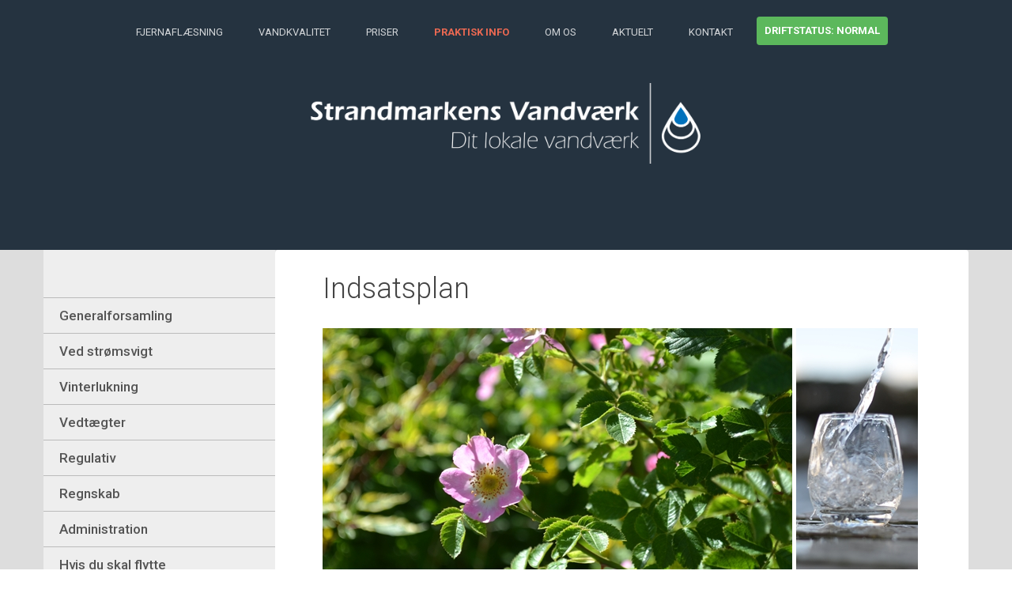

--- FILE ---
content_type: text/html; charset=utf-8
request_url: https://www.strandmarkensvand.dk/praktisk-info/indsatsplan/
body_size: 3784
content:


<!DOCTYPE html>
<!--[if IE 8]> <html lang="en" class="ie8"> <![endif]-->
<!--[if IE 9]> <html lang="en" class="ie9"> <![endif]-->
<!--[if !IE]><!-->
<html lang="en">
<!--<![endif]-->
<head>
    <title>&#128167; Strandmarkens Vandv&#230;rk</title>
    <!-- Meta -->
    <meta charset="utf-8">
    <meta http-equiv="X-UA-Compatible" content="IE=edge">
    <meta name="viewport" content="width=device-width, initial-scale=1.0">
    <meta name="description" content="">
    <meta name="author" content="">
    <link rel="shortcut icon" href="favicon.ico">
    <!-- Javascript -->
    <script type="text/javascript" src="/scripts/jquery-1.11.2.min.js"></script>
    <script type="text/javascript" src="/scripts/jquery-migrate-1.2.1.min.js"></script>
    <script type="text/javascript" src="/scripts/bootstrap.min.js"></script>
    <script type="text/javascript" src="/scripts/bootstrap-hover-dropdown.min.js"></script>
    <script type="text/javascript" src="/scripts/back-to-top.js"></script>
    <script type="text/javascript" src="/scripts/jquery.placeholder.js"></script>
    <link href="https://fonts.googleapis.com/css?family=Roboto:400,400italic,500,500italic,700,700italic,900,900italic,300italic,300" rel='stylesheet' type='text/css'>
    <link href="https://fonts.googleapis.com/css?family=Roboto+Slab:400,700,300,100" rel='stylesheet' type='text/css'>
    <!-- Global CSS -->
    <link href="/css/bootstrap.min.css" rel="stylesheet" type="text/css" />
    <!-- Plugins CSS -->
    <link rel="stylesheet" href="/font-awesome-4.3.0/css/font-awesome.min.css" type="text/css">
    <!-- Theme CSS -->
    <link id="theme-style" href="/less/styles.min.css?v=1" rel="stylesheet" type="text/css" />
    <link href="/css/TextStyles.css" rel="stylesheet" type="text/css" />
    <!-- HTML5 shim and Respond.js for IE8 support of HTML5 elements and media queries -->
    <!--[if lt IE 9]>
      <script src="https://oss.maxcdn.com/html5shiv/3.7.2/html5shiv.min.js"></script>
      <script src="https://oss.maxcdn.com/respond/1.4.2/respond.min.js"></script>
    <![endif]-->
    <script src="https://ajax.aspnetcdn.com/ajax/jquery.validate/1.16.0/jquery.validate.min.js"></script>
    <script src="https://ajax.aspnetcdn.com/ajax/mvc/5.2.3/jquery.validate.unobtrusive.min.js"></script>
    <style>
        
    </style>
</head>
<body class="home-page">
    <!-- ******HEADER****** -->
    <header id="header" class="header">
        <div class="container">
            <nav class="main-nav navbar" role="navigation">
                <div class="navbar-header">
                    <button class="navbar-toggle" type="button" data-toggle="collapse" data-target="#navbar-collapse">
                        <span class="sr-only">Toggle navigation</span>
                        <span class="icon-bar"></span>
                        <span class="icon-bar"></span>
                        <span class="icon-bar"></span>
                    </button><!--//nav-toggle-->
                </div><!--//navbar-header-->
                <div id="navbar-collapse" class="navbar-collapse collapse">
                    <ul class="nav navbar-nav">
                        
<li class=" nav-item"><a href="/fjernaflaesning/">Fjernafl&#230;sning</a></li>
<li class=" nav-item"><a href="/vandkvalitet/">Vandkvalitet</a></li>
        <ul class="dropdown-menu">
                <li><a href="/vandkvalitet/vandkvalitet/">Vandkvalitet</a></li>
                <li><a href="/vandkvalitet/haardhedsgrad/">Vandkvalitet</a></li>
        </ul>
<li class=" nav-item"><a href="/priser/">Priser</a></li>
<li class="active nav-item"><a href="/praktisk-info/">Praktisk info</a></li>
        <ul class="dropdown-menu">
                <li><a href="/praktisk-info/generalforsamling/">Praktisk info</a></li>
                <li><a href="/praktisk-info/ved-stroemsvigt/">Praktisk info</a></li>
                <li><a href="/praktisk-info/vinterlukning/">Praktisk info</a></li>
                <li><a href="/praktisk-info/vedtaegter/">Praktisk info</a></li>
                <li><a href="/praktisk-info/regulativ/">Praktisk info</a></li>
                <li><a href="/praktisk-info/regnskab/">Praktisk info</a></li>
                <li><a href="/praktisk-info/administration/">Praktisk info</a></li>
                <li><a href="/praktisk-info/hvis-du-skal-flytte/">Praktisk info</a></li>
                <li><a href="/praktisk-info/hvis-du-har-solgt-dit-sommerhus/">Praktisk info</a></li>
                <li><a href="/praktisk-info/forsyningsomraade/">Praktisk info</a></li>
                <li><a href="/praktisk-info/indvindingsomraade/">Praktisk info</a></li>
                <li><a href="/praktisk-info/beredskabsplan/">Praktisk info</a></li>
                <li><a href="/praktisk-info/krav-til-vandinstallation/">Praktisk info</a></li>
                <li><a href="/praktisk-info/vandspild/">Praktisk info</a></li>
                <li><a href="/praktisk-info/vandmaaleren/">Praktisk info</a></li>
                <li><a href="/praktisk-info/indsatsplan/">Praktisk info</a></li>
                <li><a href="/praktisk-info/links/">Praktisk info</a></li>
                <li><a href="/praktisk-info/hvis-du-vil-klage/">Praktisk info</a></li>
        </ul>
<li class=" nav-item"><a href="/om-os/">Om os</a></li>
        <ul class="dropdown-menu">
                <li><a href="/om-os/strandmarkens-vandvaerk/">Om os</a></li>
                <li><a href="/om-os/metode-til-fremstilling-af-vand/">Om os</a></li>
                <li><a href="/om-os/bestyrelsen/">Om os</a></li>
                <li><a href="/om-os/tilsynsfoerende/">Om os</a></li>
                <li><a href="/om-os/nyhedsbreve/">Om os</a></li>
        </ul>
<li class=" nav-item"><a href="/aktuelt/">Aktuelt</a></li>
        <ul class="dropdown-menu">
                <li><a href="/aktuelt/beredskabssituation-elforsyning/">Aktuelt</a></li>
        </ul>
<li class=" nav-item"><a href="/kontakt/">Kontakt</a></li>
    <li class="nav-item nav-item-cta last"><a class=" btn btn-success driftButton" href="/driftstatus/">Driftstatus: normal</a></li>

                    </ul><!--//nav-->
                </div><!--//navabr-collapse-->
            </nav><!--//main-nav-->
        </div><!--//container-->
    </header><!--//header-->
    <!-- ******BODY****** -->
    <section class="promo section section-on-bg">
        <div class="container text-center">
                <a href="/forside/">
                    <img src="/media/1373/forsidelogo-strandmarken37.png" />
                </a>
        </div><!--//container-->
    </section><!--//promo-->
    
    <div class="headline-bg about-headline-bg" style="background-image: url()"></div>
    
    
<!-- ******Video Section****** -->
<section class="story-section">
    <div class="story-container container text-center">
            <div class="row">
                <div class="subNav-wrapper col-sm-3">
                    

<ul class="subNav">
        <li class="parent ">
            <a class="first" href="/praktisk-info/generalforsamling/">Generalforsamling</a>
        </li>
        <li class="parent ">
            <a class="" href="/praktisk-info/ved-stroemsvigt/">Ved str&#248;msvigt</a>
        </li>
        <li class="parent ">
            <a class="" href="/praktisk-info/vinterlukning/">Vinterlukning</a>
        </li>
        <li class="parent ">
            <a class="" href="/praktisk-info/vedtaegter/">Vedt&#230;gter</a>
        </li>
        <li class="parent ">
            <a class="" href="/praktisk-info/regulativ/">Regulativ</a>
        </li>
        <li class="parent ">
            <a class="" href="/praktisk-info/regnskab/">Regnskab</a>
        </li>
        <li class="parent ">
            <a class="" href="/praktisk-info/administration/">Administration</a>
        </li>
        <li class="parent ">
            <a class="" href="/praktisk-info/hvis-du-skal-flytte/">Hvis du skal flytte</a>
        </li>
        <li class="parent ">
            <a class="" href="/praktisk-info/hvis-du-har-solgt-dit-sommerhus/">Hvis du har solgt dit sommerhus</a>
        </li>
        <li class="parent ">
            <a class="" href="/praktisk-info/forsyningsomraade/">Forsyningsomr&#229;de</a>
        </li>
        <li class="parent ">
            <a class="" href="/praktisk-info/indvindingsomraade/">Indvindingsomr&#229;de</a>
        </li>
        <li class="parent ">
            <a class="" href="/praktisk-info/beredskabsplan/">Beredskabsplan</a>
        </li>
        <li class="parent ">
            <a class="" href="/praktisk-info/krav-til-vandinstallation/">Krav til vandinstallation</a>
        </li>
        <li class="parent ">
            <a class="" href="/praktisk-info/vandspild/">Vandspild</a>
        </li>
        <li class="parent ">
            <a class="" href="/praktisk-info/vandmaaleren/">Vandm&#229;leren</a>
        </li>
        <li class="parent active">
            <a class="" href="/praktisk-info/indsatsplan/">Indsatsplan</a>
        </li>
        <li class="parent ">
            <a class="" href="/praktisk-info/links/">Links</a>
        </li>
        <li class="parent ">
            <a class="" href="/praktisk-info/hvis-du-vil-klage/">Hvis du vil klage</a>
        </li>
</ul>








                </div>
                <div class="col-sm-9 story-container-inner">
                    <div class="title-wrapper">
                        <h2 class="title">Indsatsplan</h2>
                        <span></span>
                    </div>
                        <div class="img-wrapper">
                            <div class="main-img"><img src="/media/2599/2014-06-09-160336.jpg?anchor=center&amp;mode=crop&amp;width=594&amp;height=316&amp;rnd=131086412170000000&amp;quality=100" /></div>
                            <div class="sub-img hidden-sm hidden-xs"><img src="/media/3384/2015-10-25-140207-2.jpg?anchor=center&amp;mode=crop&amp;width=154&amp;height=316&amp;rnd=131546142810000000&amp;quality=100" /></div>
                        </div>
                    <div class="about">
                        <p class="p1">I 2009 godkendte Bornholms Kommune en indsatsplan, der skal sikre en langsigtet beskyttelse af det grundvand, der indvindes til Strandmarken Vandværk.</p>
<p class="p1">Resultatet blev en kortlægning af de arealer der indgår i planen, grundvandskortlægningens resultater og en opdeling af indsatsen i landbrugsdrift, vandværksdrift og brønde, boringer m.m. Du finder indsatsplanen herunder.</p>
<p class="p1"><a rel="noopener" data-id="12150" href="/media/2463/2009-fremtidssikring-af-grundvand-et-til-strandmarkens-vandvaerk.pdf" target="_blank" title="2009 Fremtidssikring af grundvand et til Strandmarkens Vandværk.pdf"><strong>Indsatsplan til fremtidssikring af grundvandet</strong></a></p>
                    </div>
                </div><!--//about-->
            </div><!--//row-->
    </div><!--//container-->
</section><!--//story-video-->

    <!-- ******FOOTER****** -->
    
<footer class="footer">
    <div class="footer-content">
        <div class="container">
            <div class="row">
                <div class=" col-md-2"></div>
                <div class="footer-col download col-md-4 col-sm-6 col-xs-6">
                    <div class="footer-col-inner">
                        <h3 class="title">Hurtig links</h3>
                        <ul class="list-unstyled download-list">
<li><a class="" href="/fjernaflaesning/">Fjernafl&#230;sning</a></li>
<li><a class="" href="/vandkvalitet/">Vandkvalitet</a></li>
<li><a class="" href="/priser/">Priser</a></li>
<li><a class=" active" href="/praktisk-info/">Praktisk info</a></li>
<li><a class="" href="/om-os/">Om os</a></li>
<li><a class="" href="/aktuelt/">Aktuelt</a></li>
<li><a class="" href="/kontakt/">Kontakt</a></li>
                        </ul>
                    </div><!--//footer-col-inner-->
                </div><!--//download-->
                <div class=" col-md-2"></div>
                <div class="footer-col contact col-md-4 col-sm-6 col-xs-6">
                    <div class="footer-col-inner">
                        <h3 class="title">Kontakt os</h3>
                        <p class="adr clearfix">
                            <i class="fa fa-map-marker pull-left"></i>
                            <span class="adr-group pull-left">
                                <span class="street-address">Elisabetsvej 10</span><br>
                                <span class="postal-code">3700</span><span class="region"> R&#248;nne</span><br>
                                <span class="country-name">Danmark</span>
                            </span>
                        </p>
                        <p class="tel clearfix">
                            <i class="fa fa-phone pull-left"></i>
                            <span class="adr-group pull-left">
                                <span>Drift: 70 20 26 50 / Formand: 70 20 26 51 </span>
                                    <br /><span><p><strong>CVR nr: </strong><span>2772 9428</span></p>
<p>Hjemmesiden bruger <span style="text-decoration: underline;">IKKE</span> cookies.</p>
<p><a href="https://www.strandmarkensvand.dk"><strong>www.strandmarkensvand.dk</strong></a> </p></span>
                            </span>
                        </p>
                        <p class="email"><i class="fa fa-envelope-o"></i><a href="/cdn-cgi/l/email-protection#086e677a6569666c487b7c7a69666c65697a636d667b7e69666c266c63"><span class="__cf_email__" data-cfemail="dbbdb4a9b6bab5bf9ba8afa9bab5bfb6baa9b0beb5a8adbab5bff5bfb0">[email&#160;protected]</span></a></p>
                        
                        <script data-cfasync="false" src="/cdn-cgi/scripts/5c5dd728/cloudflare-static/email-decode.min.js"></script><script>!function (d, s, id) { var js, fjs = d.getElementsByTagName(s)[0], p = /^http:/.test(d.location) ? 'http' : 'https'; if (!d.getElementById(id)) { js = d.createElement(s); js.id = id; js.src = p + '://platform.twitter.com/widgets.js'; fjs.parentNode.insertBefore(js, fjs); } }(document, 'script', 'twitter-wjs');</script>
                    </div><!--//footer-col-inner-->
                </div><!--//contact-->
            </div>
        </div><!--//container-->
    </div><!--//footer-content-->
    <div class="bottom-bar">
        <div class="container">
            <small class="copyright"><a target="_blank" href="http://www.videnporten.dk/"><i class="fa fa-copyright"></i> VIDENPORTEN</a></small>
            
        </div><!--//container-->
    </div><!--//bottom-bar-->
</footer><!--//footer-->
    <script type="text/javascript" src="/scripts/main.js"></script>
    <style>
        #contour span.checkboxlist, #contour span.radiobuttonlist, #contour span.checkbox, .contour span.checkboxlist, .contour span.radiobuttonlist, .contour span.checkbox { float: none !important; }
    </style>


<script defer src="https://static.cloudflareinsights.com/beacon.min.js/vcd15cbe7772f49c399c6a5babf22c1241717689176015" integrity="sha512-ZpsOmlRQV6y907TI0dKBHq9Md29nnaEIPlkf84rnaERnq6zvWvPUqr2ft8M1aS28oN72PdrCzSjY4U6VaAw1EQ==" data-cf-beacon='{"version":"2024.11.0","token":"8654410e9e5f4c6ebac01ed64682458b","r":1,"server_timing":{"name":{"cfCacheStatus":true,"cfEdge":true,"cfExtPri":true,"cfL4":true,"cfOrigin":true,"cfSpeedBrain":true},"location_startswith":null}}' crossorigin="anonymous"></script>
</body>
</html>

--- FILE ---
content_type: application/javascript
request_url: https://www.strandmarkensvand.dk/scripts/main.js
body_size: 1024
content:
$(document).ready(function () {

    /* ======= Twitter Bootstrap hover dropdown ======= */
    /* Ref: https://github.com/CWSpear/bootstrap-hover-dropdown */
    /* apply dropdownHover to all elements with the data-hover="dropdown" attribute */

    $('[data-hover="dropdown"]').dropdownHover();

    /* ======= Fixed header when scrolled ======= */
    $(window).bind('scroll', function () {

        if ($(window).scrollTop() > 0) {
            $('#header').addClass('navbar-fixed-top');
        }
        else {
            $('#header').removeClass('navbar-fixed-top');

        }
    });

    /* ======= jQuery Placeholder ======= */
    /* Ref: https://github.com/mathiasbynens/jquery-placeholder */

    $('input, textarea').placeholder();

    /* ======= FAQ accordion ======= */
    function toggleIcon(e) {
        $(e.target)
            .prev('.panel-heading')
            .find('.panel-title a')
            .toggleClass('active')
            .find("i.fa")
            .toggleClass('fa-plus-square fa-minus-square');
    }
    $('.panel').on('hidden.bs.collapse', toggleIcon);
    $('.panel').on('shown.bs.collapse', toggleIcon);


    /* ======= Header Background Slideshow - Flexslider ======= */
    /* Ref: https://github.com/woothemes/FlexSlider/wiki/FlexSlider-Properties */

  

    /* ======= Testimonial Bootstrap Carousel ======= */
    /* Ref: http://getbootstrap.com/javascript/#carousel */
    $('#testimonials-carousel').carousel({
        interval: 8000
    });

    /* ======= Style Switcher ======= */
    $('#config-trigger').on('click', function (e) {
        var $panel = $('#config-panel');
        var panelVisible = $('#config-panel').is(':visible');
        if (panelVisible) {
            $panel.hide();
        } else {
            $panel.show();
        }
        e.preventDefault();
    });

    $('#config-close').on('click', function (e) {
        e.preventDefault();
        $('#config-panel').hide();
    });

    $('#color-options a').on('click', function (e) {
        var $styleSheet = $(this).attr('data-style');
        $('#theme-style').attr('href', $styleSheet);

        var $listItem = $(this).closest('li');
        $listItem.addClass('active');
        $listItem.siblings().removeClass('active');

        e.preventDefault();

    });

    //Setting variable to secure if the form is submitted
    var sub = false;
    $("#contact-form").on("submit", function (event) {
        
        var dataset = getFormData($(this));
        var url = "/umbraco/api/RegistreringApi/AddApplication";
        if (sub != true) {
            $.post(url, dataset)
            .done(function (data) {
                console.log("done");
                $(".js-registration").hide();
                $(".js-regConfirmation").show();
            });
            sub = true;
        }
        
        return false;
    });

    //This control the serviceMessage modal
    $(window).load(function () {
        $('#myModal').modal('show');
    });
    
});

function getFormData($form) {
    var unindexed_array = $form.serializeArray();
    var indexed_array = {};

    $.map(unindexed_array, function (n, i) {
        indexed_array[n['name']] = n['value'];
    });

    return indexed_array;
}